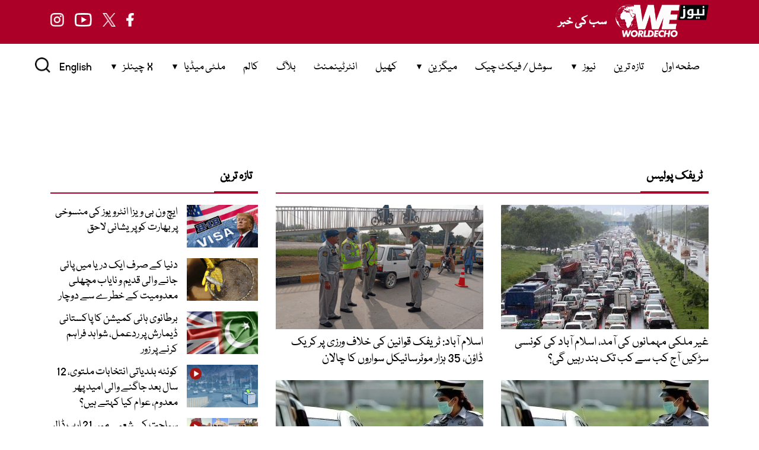

--- FILE ---
content_type: text/html; charset=utf-8
request_url: https://www.google.com/recaptcha/api2/aframe
body_size: 182
content:
<!DOCTYPE HTML><html><head><meta http-equiv="content-type" content="text/html; charset=UTF-8"></head><body><script nonce="KdnwcrcogJIRJCL_pGBdHg">/** Anti-fraud and anti-abuse applications only. See google.com/recaptcha */ try{var clients={'sodar':'https://pagead2.googlesyndication.com/pagead/sodar?'};window.addEventListener("message",function(a){try{if(a.source===window.parent){var b=JSON.parse(a.data);var c=clients[b['id']];if(c){var d=document.createElement('img');d.src=c+b['params']+'&rc='+(localStorage.getItem("rc::a")?sessionStorage.getItem("rc::b"):"");window.document.body.appendChild(d);sessionStorage.setItem("rc::e",parseInt(sessionStorage.getItem("rc::e")||0)+1);localStorage.setItem("rc::h",'1766807546187');}}}catch(b){}});window.parent.postMessage("_grecaptcha_ready", "*");}catch(b){}</script></body></html>

--- FILE ---
content_type: text/css
request_url: https://wenews.pk/wp-content/themes/mytheme/style.css?ver=1.0.1
body_size: -210
content:
@charset "UTF-8";

/*
Theme Name: WE NEWS - Urdu
Theme URI: https://wenews.pk
Author: WE NEWS
Author URI: https://wenews.pk
Description: We News Custom Theme
Version: 1.0.1
*/



--- FILE ---
content_type: text/css
request_url: https://wenews.pk/wp-content/themes/mytheme/css/global.css?ver=1.0.14
body_size: -28
content:
@font-face{font-family:Nafees;src:url("../fonts/NafeesWeb.ttf")}

:root { 
    --black: #000000;
    --white: #ffffff;


/*  Red Theme */
    --theme-red: #ad0029;
    --theme-red-dark: #ad0029;
    --theme-red-light: #f4003a; 



/* Green Theme */
/*  --theme-red: #01411c;
    --theme-red-dark: #01411c;
    --theme-red-light: #02a346; */
     
   
    --font-size-xs: 12px;
    --font-size-s: 14px;
    --font-size-m: 16px;
    --font-size-l: 18px;
    --font-size-sl: 20px;
    --font-size-xl: 24px;
    --font-size-xxl: 32px;
    --font-size-xxxl: 40px;
  }



  body {
    font-family:Nafees,"Libre Franklin","Helvetica Neue",helvetica,arial,sans-serif;
    margin: 0;
  }

--- FILE ---
content_type: text/css
request_url: https://wenews.pk/wp-content/themes/mytheme/css/mycss.css?ver=1.0.47
body_size: 5179
content:
a{
    text-decoration: none!important;
    color: var(--theme-red);
}
figure{
    margin: 0;
}
a:hover{
    color: var(--theme-red);
}

.mb-3{
    margin-bottom: 15px;
}

.mt-2{
    margin-top: 20px;
}

.top-header{
    background-color: var(--theme-red);
    padding: 0 10px;
}
.logo-tag {
    display: flex;
    align-items: center;
}
.top-logo {
    display: flex;
    justify-content: space-between;
    align-items: center;
}
.top-logo img {
    height: 66px;
    /* width: 100%; */
}
.top-logo h4 {
    font-size: 22px;
    color: var(--white);
    margin: 0 15px 0 0;
}
.social-links {
    display: block;
}

.social-links a {
    text-decoration: none;
}
.social-links a img {
    height: 23px;
    margin-right: 15px;
}
.menu-button-container {
    display: none;
}


.single-post a, .single-post a:hover{
    color: var(--theme-red-light);
}


ul#primary-menu-list {
    display: flex;
    padding: 0;
}

ul#primary-menu-list li {
    display: inline-block;
    /* margin-left: 25px; */
}

ul#primary-menu-list li a {
    color: #000;
    text-decoration: none;
    font-size: var(--font-size-sl);
}

ul#primary-menu-list li.current-menu-item a {
    border-bottom: 4px solid var(--theme-red);
    padding-bottom: 5px;
}

ul#primary-menu-list li a:hover{
    border-bottom: 4px solid var(--theme-red);
    padding-bottom: 5px;
}

ul#primary-menu-list-mobile {
    list-style-type: none;
}
ul#primary-menu-list-mobile {
    padding: 0 10px;
}
ul#primary-menu-list-mobile li {
    border-bottom: 1px solid #b9b7b7;
    padding: 5px;
}
.menu-section-full {
    display: flex;
    justify-content: space-between;
    align-items: center;
    position: relative;
}

/* Search box */

.searchbardiv {
    display: block;
    position: absolute;
    background: #f1f1f1;
    top: 60px;
    left: 0;
    z-index: 1001;
    width: 50%;
    max-width: 100%;
    padding: 10px;
    margin: 0;
}

.input-group {
    position: relative;
    display: -webkit-box;
    display: -ms-flexbox;
    display: flex;
    -ms-flex-wrap: wrap;
    flex-wrap: wrap;
    -webkit-box-align: stretch;
    -ms-flex-align: stretch;
    align-items: stretch;
    width: 100%;
}

.input-group>.form-control {
    position: relative;
    -webkit-box-flex: 1;
    -ms-flex: 1 1 auto;
    flex: 1 1 auto;
    width: 1%;
    margin-bottom: 0;
}

.searchbardiv input, .searchbardiv input:focus {
    background-color: transparent;
    border: none;
    box-shadow: none;
    color: #9d9d9d;
    font-size: 15px;
    font-weight: 600;
    display: inline-block;
    vertical-align: middle;
    width: 50%;
    padding: 0;
    font-family: inherit;
    outline: 0;
    outline-offset: 0;
    -webkit-appearance: none;
    border-radius: 0;
    text-transform: uppercase;
}

.btn {
    display: inline-block;
    font-weight: 400;
    text-align: center;
    white-space: nowrap;
    vertical-align: middle;
    -webkit-user-select: none;
    -moz-user-select: none;
    -ms-user-select: none;
    user-select: none;
    border: 1px solid transparent;
    padding: 0.375rem 0.75rem;
    font-size: 1rem;
    line-height: 1.5;
    border-radius: 0.25rem;
    transition: color .15s ease-in-out,background-color .15s ease-in-out,border-color .15s ease-in-out,box-shadow .15s ease-in-out;
    background-color: var(--theme-red);
    color: var(--white);
    cursor: pointer;
}

/* Search box end */





.search-section img {
    height: 26px;
    cursor: pointer;
}

.breaking-section h1 {
    font-size: 33px;
    color: var(--black);
    margin-top: 0;
    margin-bottom: 10px;
}


.single-post p{
    margin: 0 0 1em;
    padding: 0;
    font-size: 25px;
    line-height: 38px;
}

.single-post h1.title-english{
    font-family: Georgia,ui-serif,Cambria,Times New Roman,Times,serif;
    direction: ltr;
    font-size: 24px;
}

.breaking-section a {
    text-decoration: none;
}

.breaking-section img {
    width: 100%;
    height: auto;
}

.breaking-two h5 {
    font-size: 20px;
    margin: 0;
    font-weight: lighter;
    line-height: 1.5;
    
}

#menu-item-341 a{
    color: var(--theme-red) !important;
    animation: blinker 2s linear infinite;
}

.live-span {
    color: var(--theme-red);
    margin-left: 10px;
    animation: blinker 2s linear infinite;
    border: 1px solid var(--theme-red);
    padding: 0 10px;
  }

  .breaking-sub-news {
    display: flex;
    margin-top: 15px;
    align-items: center;
}

.breaking-sub-news img {
    width: 16px;
    height: 16px;
    border-radius: 8px;
    margin-left: 15px;
}

.breaking-sub-news p {
    margin: 0;
    font-size: 20px;
    color: var(--black);
    font-weight: 600;
}

.breaking-line{
    border-top: 1px solid #000;
    padding-top: 15px;
}

@keyframes blinker {
    50% {
      opacity: 0;
    }
  }

.featured-section {
    /* margin-top: 20px; */
}

.top-video-single, .featured-single {
    position: relative;
}

.top-video-single{
    margin-bottom: 20px;
}

.top-video-single img, .featured-single img {
    width: 100%;
    height: auto;
}

.play-icon {
    width: 30px;
    position: absolute;
    top: 10px;
    left: 10px;
}

.play-icon img{
    width: 100%;
    height: auto;
}

.category-large-single .play-icon {
    width: 50px;
}

.play-icon-eng {
    width: 30px;
    position: absolute;
    top: 10px;
    right: 10px;
}

.top-video-single-link{
    color: var(--white);
    text-decoration: none;
}
.featured-link, .column-link{
    color: var(--white);
    text-decoration: none;
}

.featured-single p {
    color: var(--black);
    margin-top: 0;
    font-size: 20px;
}

.author-meta h4{
    color: var(--theme-red);
    margin-top: 0;
    font-size: 20px;
    margin-bottom: 5px;
}
.column-section-top .author-meta h4 {
    color: var(--theme-red-light);
    margin-top: 0;
    font-size: 20px;
    margin-bottom: 5px;
}

.author-meta p{
    color: var(--white);
    margin-top: 0;
    font-size: 22px;
    margin-bottom: 5px;
}

span.live-span-fixed {
    background-color: var(--theme-red);
    padding: 5px 15px;
    position: absolute;
    top: 0;
    right: 0;
    font-size: 18px;
    color: var(--white);
}

span.live-span-eng-fixed {
    background-color: var(--theme-red);
    padding: 3px 15px;
    position: absolute;
    top: 0;
    left: 0;
    font-size: 16px;
    color: var(--white);
}

.text-brink{
    animation: blinker 2s linear infinite;
}

.column-section-top {
    /* margin: 20px 0 0 0; */
    margin: 0;
    /* background-color: #f5f5f5; */
    background-color: #fff;
    /* padding: 15px; */
    padding: 5px;
    margin-bottom: 20px;
    border: 1px solid #000;
}

.column-section-top .author-meta p{
    color: #000 !important;
}

.author-image {
    /* height: 100px; */
    height: 80px;
}
.column-section {
    display: flex;
    margin-bottom: 0px;
    /* margin-bottom: 5px; */
}

.slider-section{
    display: block;
    position: relative;
    width: 100%;
    margin-bottom: 10px;
}

.slider-single img {
    width: 100%;
}


.slick-right{
    position: absolute;
    right: 0;
    top: calc(50% - 18px);
    background-color: var(--theme-red);
    margin: 0;
    padding: 0;
    width: 36px;
    height: 28px;
    border-top-left-radius: 10px;
    border-bottom-left-radius: 10px;
    cursor: pointer;
}

.slick-left{
    position: absolute;
    left: 0;
    top: calc(50% - 18px);
    background-color: var(--theme-red);
    margin: 0;
    padding: 0;
    width: 36px;
    height: 28px;
    border-top-right-radius: 10px;
    border-bottom-right-radius: 10px;
    cursor: pointer;
}

.slick-right img, .slick-left img {
    width: 18px;
    margin: 5px 7px;
}

.author-image img {
    width: 80px;
    height: 80px;
    /* width: 100px;
    height: 100px; */
    margin-left: 15px;
    border-radius: 75px;
}

.column-title-section h3 span {
    border-bottom: 4px solid var(--theme-red);
    padding: 0 10px 10px;
    font-size: 22px;
    color: var(--black);
}

.column-title-section h3 {
    margin-top: 0;
    border-bottom: 2px solid var(--theme-red);
    padding-bottom: 12px;
}

.column-title-section-2 h3 span {
    border-bottom: 4px solid var(--white);
    padding: 0 10px 10px;
    font-size: 22px;
    color: var(--white);
}

.column-title-section-2 h3 {
    margin-top: 0;
    border-bottom: 2px solid var(--white);
    padding-bottom: 12px;
    color: var(--white);
}

.videos-section {
    /* background-color: var(--black); */
    background-color: var(--theme-red-dark);
    padding: 15px;
    margin-top: 25px;
}

a.video-full-story-link, a.video-half-story-link {
    text-decoration: none;
}

.video-full-story h3 {
    color: var(--white);
    font-size: 22px;
    margin: 0 0 15px 0;
}

.video-full-story img, .video-half-story img {
    width: 100%;
    height: auto;
}

.video-full-story .play-icon {
    width: 50px;
}

.video-half-story {
    margin-top: 48px;
}

.video-half-story h3 {
    color: var(--white);
    margin-top: 0;
    font-size: 20px;
}

.video-half-story .play-icon {
    width: 40px;
}

.news-section-full {
    position: relative;
}

.news-section-full img {
    width: 100%;
    height: auto;
}

a.news-section-link{
    text-decoration: none;
}

.news-section-full p {
    color: var(--black);
    font-size: 22px;
    margin-top: 0;
    min-height: 54px;
}

.news-section-small {
    display: flex;
    margin-bottom: 10px;
    position: relative;
}

.news-section-small img {
    width: 120px;
    height: auto;
}
.new-section-small-thumbnail{
    position: relative;
}

.new-section-small-thumbnail .play-icon {
    width: 20px;
    left: 5px;
    top: 5px;
}

.new-section-small-thumbnail .play-icon img {
    width: 20px;
}

.news-section-small p {
    color: var(--black);
    font-size: 20px;
    margin: 0 15px 0 0;
    line-height: 1.3;
}

.category-section-home{
    margin-top: 30px;
}

.footer-section{
    background-color: var(--theme-red);
    padding: 20px 0;
}

.footer-bottom {
    display: flex;
}

.footer-bottom img {
    height: 45px;
    margin-left: 25px;
}

.footer-bottom-second {
    display: flex;
}

.footer-bottom-second a{
    text-decoration: none;
}
.footer-bottom-first p{
    color: var(--white);
    margin: 5px 0 0 0; 
}
.footer-bottom-second p {
    color: var(--white);
    margin: 0 20px 0 0;
}






/* Single page */

.featured-image img {
    width: 100%;
    height: auto;
}

.featured-video {
    position: relative;
    padding-bottom: 56.25%; /* 16:9 */
    height: 0;
    width: 100%;
}
.featured-video iframe {
    position: absolute;
    top: 0;
    left: 0;
    width: 100%;
    height: 100%;
}


.post-social-links {
    display: flex;
    margin: 15px 0;
}

a.post-social-link-single {
    display: block;
}

a.post-social-link-single img {
    height: 24px;
    margin-right: 20px;
}


.wp-block-image figcaption{
    font-size: 16px;
}

.tags {
    margin: 15px 0;
}

.tags a {
    display: inline-block;
    color: var(--black);
    font-size: 18px;
    text-transform: uppercase;
    letter-spacing: .5px;
    border: 1px solid #dbdbdb;
    padding: 2px 20px;
    margin-right: 4px;
    margin-bottom: 4px;
    font-size: 18px;
}

.tags a:hover {
    color: var(--theme-red);
}


.single-post .featured-single p{
    font-size: 22px;
    line-height: 28px;
}

.latest-section, .category-title {
    margin-top: 2rem;
}

.single-post .author-image img{
    width: 80px;
    height: 80px;
}

.single-post .column-section{
    align-items: center;
}

.author-detail p {
    margin: 0;
    font-size: 18px;
    color: var(--black);
}

.author-detail {
    border: 1px solid #555;
    padding: 10px;
    border-radius: 5px;
}

/* Single page end */


.category-large-single {
    position: relative;
    margin-bottom: 25px;
    padding: 0;
}

.category-large-image {
    position: relative;
    display: block;
}

.category-large-image img {
    width: 100%;
    height: auto;
}

.category-large-title {
    position: absolute;
    bottom: 8px;
    left: 0;
    right: 0;
    background: rgba(0,0,0,.8);
    background: -webkit-gradient(left top,left bottom,color-stop(0,transparent),color-stop(100%,rgba(0,0,0,.9)));
    background: linear-gradient(to bottom,transparent 0,rgba(0,0,0,.9) 100%);
    min-height: 80px;
    padding: 15px;
}

.category-large-title p {
    margin: 0;
    font-size: 27px;
    color: var(--white);
}


#menubar, #searchbar{
    display: none;
}

#menubar img, #searchbar img {
    
    width: 30px;
    height: 30px;
}

.menu-mobile-section {
    position: absolute;
    left: 0;
    right: 0;
    top: 0;
    background-color: var(--white);
    margin-top: 50px !important;
    z-index: 2;
}

.logged .menu-mobile-section {
    margin-top: 50px !important;
}

figcaption.wp-caption-text {
    color: #555;
    font-size: 18px;
    text-align: center;
    display: none;
    margin: 0;
    font-weight: 900;
    padding: 7px;
    background-color: #ececec;
}

.single-post .featured-image figcaption.wp-caption-text, .single-post .content figcaption.wp-caption-text{
    display: block;
}

.single-post .content h3 {
    font-size: 25px;
    font-weight: normal;
    color: blue;
}

.single-post .content-english p{
    font-family: Georgia,ui-serif,Cambria,Times New Roman,Times,serif;
    direction: ltr;
    font-size: 20px;
    line-height: 30px;
}

.nav-links {
    margin-bottom: 40px;
    display: flex;
}

.nav-links a, .nav-links span {
    padding: 10px;
    background-color: #625555;
    display: flex;
    margin: 0 5px;
    border-radius: 5px;
    color: var(--white);
}

.nav-links .current, .nav-links .next, .nav-links .prev {
    background-color: var(--theme-red);
    /* color: var(--white); */
}

#cookie-notice .cookie-notice-container{
    direction: ltr;
}

.date-time-section {
    display: flex;
    margin-bottom: 10px;
}
.date-time-section img {
    width: 16px;
    margin-left: 10px;
}
img.author-byline-image {
    width: 44px;
    margin-left: 10px;
    border-radius: 50%;
}

.name-social {
    display: flex;
    align-items: center;
}

.name-social img {
    height: 20px;
    margin-right: 15px;
}

.author-byline-meta {
    color: var(--black);
   font-weight: 900;
   font-size: 20px;
}

.author-byline{
    margin-bottom: 20px;
}

/* figure.wp-caption.featured {
    background-color: #ececec;
} */

.content img{
    width: 100%;
    height: auto;
}

.content .wp-block-image figcaption{
    color: #555;
    font-size: 18px;
    text-align: center;
    margin: 0;
    font-weight: 900;
    padding: 7px;
    background-color: #ececec;
}


.top-video-single .top-video-title {
    position: absolute;
    bottom: 9px;
    left: 0;
    right: 0;
    padding: 5px 10px;
    background: var(--black);
    min-height: 36px;
}

.top-video-single .top-video-title-2 {
    position: absolute;
    bottom: 0;
    left: 0;
    right: 0;
    padding: 5px 10px;
    background: var(--black);
    min-height: 36px;
}

.top-video-single .top-video-title h3, .top-video-single .top-video-title-2 h3 {
    margin: 0;
    color: var(--white);
}

.content iframe{
    max-width: 100%;
}

.content img, .content figure{
    max-width: 100%;
    height: auto;
}


.banner-desk{
    display: block;
}
.banner-tab{
    margin-top: 20px;
    display: none;
}
.topBanner img {
    max-width: 100%;
    height: auto;
}
.topBanner {
    margin-bottom: 10px;
    display: flex;
    justify-content: center;
}

.desktop-flex-only{
    display: flex;
}

.tab-flex-only{
    display: none;
}


@media screen and (max-width: 799px) {
	
	.topBanner {
		margin-top: 10px;
	}

    .menu-section-full{
        display: none;
    }

    .slider-section, .breaking-section h1{
        margin-top: 10px;
        font-size: 28px;
        margin-bottom: 10px;
    }
    .social-links {
        display: none;
    }
    #menubar, #searchbar {
        display: block;
    }

    .searchbardiv{
        width: 97%;
        margin-top: 8px;
        margin-left: 5px;
    }
    .logged .searchbardiv{
        margin-top: 56px;
    }
    .single-post p{
        font-size: 22px;
    }
    
    .top-video-single .top-video-title h3, .top-video-single .top-video-title-2 h3{
        font-size:19px;
    }

    .top-video-single{
        margin-bottom: 10px;
    }

    .category-large-single .play-icon {
        width: 30px;
    }

    .breaking-section {
        margin-bottom: 15px;
    }

    .banner-desk{
        display: none;
    }
    .banner-tab{
        display: block;
    }

    .column-section{
        margin-bottom: 10px;
    }

    .breaking-sub-news, .breaking-two h5{
        display: none;
    }

    .desktop-flex-only{
        display: none;
    }
    
    .tab-flex-only{
        display: flex;
    }
    
}



@media screen and (max-width: 480px) {

	.topBanner {
		margin-top: 10px;
	}
	
    .menu-section-full{
        display: none;
    }

    .slider-section, .breaking-section h1{
        margin-top: 10px;
        font-size: 28px;
        margin-bottom: 10px;
    }
    .social-links {
        display: none;
    }
    .video-half-story {
        margin-top: 15px;
    }
    .video-half-story .play-icon {
        width: 25px;
        top: 5px;
        left: 5px;
    }

    .top-logo img {
        height: 36px;
    }

    .top-logo h4{
        font-size: 16px;
    }
    #menubar, #searchbar {
        display: block;
    }
    .searchbardiv{
        width: 97%;
        margin-top: 8px;
        margin-left: 5px;
    }
    .logged .searchbardiv{
        margin-top: 56px;
    }


    #menu-item-341 a{
        animation: none
    }

    .single-post p{
        font-size: 22px;
    }
    
    .top-video-single .top-video-title h3, .top-video-single .top-video-title-2 h3{
        font-size:19px;
    }

    .category-large-single .play-icon {
        width: 30px;
    }

    .top-video-single{
        margin-bottom: 10px;
    }

    .breaking-section {
        margin-bottom: 15px;
    }

    .banner-desk{
        display: none;
    }
    .banner-tab{
        display: block;
    }

    .column-section{
        margin-bottom: 10px;
    }

    .breaking-sub-news, .breaking-two h5{
        display: none;
    }

    .desktop-flex-only{
        display: none;
    }
    
    .tab-flex-only{
        display: flex;
    }
	
	.footer-bottom-second p{
		margin: 0 8px 0 0;
	}
    
}




.featured-single-box{
    position: relative;
}







/* Navigation Menu */

ul.sub-menu {
    z-index: 100;
    list-style: none;
}
.menu-wrapper {

    list-style: none;
    width: 100%;
    text-align: center;
  }
  .menu-wrapper ul {
    min-width: 150px;

    list-style: none;
    position: absolute;
    /* top: -999em;
    left: -999em; */
    display: none;
  }
  .menu-wrapper li {
    display: inline-block;
    position: relative;
    text-align: right;
  }
  .menu-wrapper li.focus > ul, .menu-wrapper li:hover > ul {
    top: auto;
    left: auto;
    direction: ltr;
    display: block;
    margin-top: -5px;
  }
  .menu-wrapper li li {
    display: block;
  }
  .menu-wrapper li li.focus > ul, .menu-wrapper li li:hover > ul {
    left: 100%;
    top: 0;
  }
  .menu-wrapper a {
    color: #fff;
    text-decoration: none;
    display: block;
    white-space: nowrap;
    padding: 10px 15px;
  }
  .menu-wrapper a:hover,
  .menu-wrapper li:hover > a,
  .menu-wrapper .current-menu-item > a,
  .menu-wrapper .current-menu-ancestor > a {
    color: #ffcc03;
  }
  
  
    /* SUB-MENU OLD DROP DOWN */
  /*
  .menu-wrapper .menu-item-has-children > a::before {
    content: "";
    position: absolute;
    right: 0;
    top: 50%;
    transform: translateY(-50%);
    border: 4px solid transparent;
    border-top-color: currentColor;
  }
  .menu-wrapper ul .menu-item-has-children > a::before {
    right: 2px;
    border-top-color: transparent;
    border-left-color: currentColor;
  }
    */
    
    /* SUB-MENU DROP DOWN START */

/* Hide submenus by default */
.menu-item-has-children ul {
  display: none;
}

/* Show submenu when parent is active or clicked (requires JS toggle class) */
.menu-item-has-children.active > ul {
  display: block ;
}
@media (min-width: 769px) {
  .menu-wrapper li:hover > ul {
    display: block;
  }
}

.menu-item-has-children > a::after {
  content: " ▼";
  font-size: 0.7em;
  margin-right: 6px;
}

/* SUB-MENU DROP DOWN END */


  .menu-wrapper ul {
    background-color: var(--theme-red);
  }

  ul#primary-menu-list li.menu-item-has-children a:hover{
    border-bottom: 0;
  }

  ul#primary-menu-list li ul.sub-menu li{
    float: right;
    width: 100%;
  }

  ul#primary-menu-list li ul.sub-menu li a{
    color: var(--white);
  }

  ul#primary-menu-list li ul.sub-menu li a{
    border-bottom: 0;
    padding-bottom: 5px;
  }

  ul#primary-menu-list li.menu-item-has-children li.current-menu-item{
    border-bottom: 0;
    padding-bottom: 0;
  }

  ul#primary-menu-list-mobile li ul.sub-menu li:last-child{
    border-bottom: 0
  }

  ul#primary-menu-list li.menu-item-has-children a:hover{
    padding-bottom: 10px;
  }

  ul#primary-menu-list li.menu-item-has-children .sub-menu a{
    padding-bottom: 10px !important;
  }

/* End Navigation Menu */



/* Custom Post  */

.crp-output-start {
    width: 50%;
    float: right;
    border-left: 1px solid var(--theme-red);
    border-right: 1px solid var(--theme-red);
    margin-left: 10px;
    padding: 10px;
}

.crp-output-start h3.crp-list-title {
    font-size: 22px;
    margin: 0;
}

ul.crp-list {
    padding: 0;
    margin: 0;
}

.crp-list-item.crp-list-item-has-image.crp-list-item-image-left, .crp-list-item.crp-list-item-has-image.crp-list-item-image-right{
    align-items: flex-start !important; 
    direction: ltr;
}

.crp-list-item-title {
    flex: 1;
    font-size: 18px;
}

.crp-list-item .crp-list-item-image {
    font-size: 0;
    width: 80px;
    height: 80px;
    margin-left: 10px;
    
    /* flex: 1; */
}

.crp-list-item-image .wp-caption-text {
    display: none !important;
}


@media screen and (max-width: 799px) {
    .crp-output-start{
        width: 100%;
        margin-bottom: 15px;
    }
}

@media screen and (max-width: 480px) {
    .crp-output-start{
        width: 100%;
        margin-bottom: 15px;
    }
}

/* End Custom Post  */



/* FIXTURE */


.cricket-fixture-section-top{
    margin-bottom: 15px;
}


.cricket-fixture-section{
    width: 100%;
    position: relative;
    padding-top: 22.75%;
    margin-top: 43px;
}

.cricket-fixture-section img{
    position: absolute;
    left: 0;
    right: 0;
    top: 0;
    bottom: 0;
}

.fixture-title{
    background-color: #421476;
    margin: 0 !important;
    text-align: center;
    padding: 10px;
    color: var(--white);
}


.fixture-single{
    background-color: #e4e4e4;
    padding: 0px 25px;
}

.fixture-top {
    display: flex;
    justify-content: space-between;
}

.fixture-top {
    display: flex;
    justify-content: space-between;
}

.fixture-team-1, .fixture-team-2{
    display: flex;
    align-items: center;
}

.fixture-team-1 p, .fixture-team-2 p {
    margin: 0 10px;
    color: #000;
    font-size: 20px;
    font-weight: 900;
}


.fixture-middle p {
    text-align: center;
    font-size: 18px;
    color: var(--black);
    margin: 0;
    line-height: 26px;
}

.fixture-single img{
    width: 36px;
}


li.menu-item-112821 a {
    color: var(--theme-red);
    /* font-weight: 600; */
    -webkit-animation: color-change 2s infinite;
    -moz-animation: color-change 2s infinite;
    -o-animation: color-change 2s infinite;
    -ms-animation: color-change 2s infinite;
    animation: color-change 2s infinite
}

.current-menu-item .menu-item-112821 a,li#menu-item-112821 a:hover {
    color: #000;
    animation: none
}

@-webkit-keyframes color-change {
    0%,70% {
        color: var(--theme-red);
        font-weight: 600
    }

    100%,75% {
        color: #000;
        font-weight: 100
    }
}

@-moz-keyframes color-change {
    0%,70% {
        color: var(--theme-red);
        font-weight: 600
    }

    100%,75% {
        color: #000;
        font-weight: 100
    }
}

@-ms-keyframes color-change {
    0%,70% {
        color: var(--theme-red);
        font-weight: 600
    }

    100%,75% {
        color: #000;
        font-weight: 100
    }
}

@-o-keyframes color-change {
    0%,70% {
        color: var(--theme-red);
        font-weight: 600
    }

    100%,75% {
        color: #000;
        font-weight: 100
    }
}

@keyframes color-change {
    0%,70% {
        color: var(--theme-red);
        font-weight: 600
    }

    100%,75% {
        color: #000;
        font-weight: 100
    }
}




/* END FIXTURE */


p.sep-line {
    border-top: 3px solid var(--theme-red);
    padding-top: 15px;
}




/* Election Page */

.election-page .video-full-story h3{
    color: var(--black);
    font-weight: 300;
}

.election-page .top-video-single{
    margin-bottom: 0;
}

.election-columns{
    border: 1px solid var(--black);
    padding:10px;
}

.election-columns .author-meta p{
    color: var(--black);
    font-size: 22px;
    line-height: 28px;
}

.election-columns .column-section{
    margin-bottom: 10px;
}


.map-embed iframe{
    width: 100%;
    
}

@media screen and (max-width: 799px) {
    .map-embed iframe{
        margin-top: 15px;
    }
}

@media screen and (max-width: 480px) {
    .map-embed iframe{
        margin-top: 15px;
    }
}

/* END Election Page */






/* Election section */

.election-section {
    margin-bottom: 15px;
}

.election-section table {
    width: 100%;
    border-collapse: collapse;
    background-color: var(--theme-red);
}

th.election-header {
    background-color: #000;
    color: #00ffbb;
    padding: 8px 10px;
    font-size: 28px;
}

tr.election-table {
    border: 1px solid var(--black);
    margin: 0px 0px;
}


td.election-single-table {
    font-size: 18px;
    padding: 10px;
    color: var(--white);
}

.election-single {
    display: flex;
    align-items: center;
}

.election-single img {
    width: 40px;
    height: auto;
    margin-left: 10px;
}

.election-single p{
    margin: 0;
    font-size: 16px;
    color: var(--white);
}

/* End Election section */





/* Ads placements */

.ad_728 {
    display: block;
    position: relative;
    text-align: center;
/*     width: 740px; */
    height: 100px;
	margin: 0 auto;
}

.ad_160 {
    display: block;
    position: relative;
    text-align: center;
    width: 160px;
    height: 600px;
	margin: 0 auto;
}

.ad_970 {
    display: block;
    position: relative;
    text-align: center;
    width: 970px;
    height: 250px;
	margin: 0 auto;
	margin-top: 15px;
}


.ad_300 {
    display: none;
    position: relative;
    text-align: center;
    width: 300px;
    height: 250px;
	margin: 0 auto;
	margin-top: 15px;
}



.ad_320 {
    display: none;
    position: relative;
    text-align: center;
/*     width: 340px; */
    height: 110px;
	margin: 0 auto;
}

.wenew-adlabel {
    display: none;
}
.ad_160600 {
    display: block;
    position: relative;
    text-align: center;
    width: 160px;
    height: 600px;
	margin: 0 auto;
}

@media screen and (max-width: 799px) {
	.ad_728, .ad_970 {
	 display: none;
	}
	
	.ad_320, .ad_300 {
		 display: block;
		}
}

@media screen and (max-width: 480px) {
	.ad_728, .ad_970 {
	 display: none;
	}
	
	.ad_320, .ad_300 {
		 display: block;
		}
}


.custom-text {
    color: #ad0029;
    font-weight: bold;
}

/* Custom  */

.mys-wrapper {
  display: flex;
  justify-content: center;
  align-items: center;
}

.single-post h1.title-english:contains("Income Tax Calculator 2025-2026") {
  display: none !important;
}

.breaking-play-icon {
    position: absolute;
    top: 15px;
    left: 30px; 
} 

/* End Ads Placements */


--- FILE ---
content_type: text/javascript
request_url: https://wenews.pk/wp-content/themes/mytheme/js/tax_calculator.min.js?ver=1.0.23
body_size: 120
content:
document.addEventListener("DOMContentLoaded", () => {
  const fmt = s => s.toString().replace(/\B(?=(\d{3})+(?!\d))/g, ",");
  const input = document.getElementById("tax-amount");

  input.addEventListener("input", () => {
    const monthlyIncome = parseFloat(input.value) || 0;
    const annualIncome = monthlyIncome * 12;
    let yearlyTax = 0;

    if (annualIncome <= 600000) {
      yearlyTax = 0;
    } else if (annualIncome <= 1200000) {
      yearlyTax = (annualIncome - 600000) * 0.01;
    } else if (annualIncome <= 2200000) {
      yearlyTax = 6000 + (annualIncome - 1200000) * 0.11;
    } else if (annualIncome <= 3200000) {
      yearlyTax = 116000 + (annualIncome - 2200000) * 0.23;
    } else if (annualIncome <= 4100000) {
      yearlyTax = 346000 + (annualIncome - 3200000) * 0.30;
    } else {
      yearlyTax = 616000 + (annualIncome - 4100000) * 0.35;
    }

    const monthlyTax = yearlyTax / 12;
    const monthlyRemaining = monthlyIncome - monthlyTax;
    const yearlyRemaining = annualIncome - yearlyTax;

    document.getElementById("monthly-tax").textContent = fmt(monthlyTax.toFixed(0));
    document.getElementById("yearly-tax").textContent = fmt(yearlyTax.toFixed(0));
    document.getElementById("monthly-remaining").textContent = fmt(monthlyRemaining.toFixed(0));
    document.getElementById("yearly-remaining").textContent = fmt(yearlyRemaining.toFixed(0));
    document.getElementById("monthly-income").textContent = fmt(monthlyIncome.toFixed(0));
    document.getElementById("yearly-income").textContent = fmt(annualIncome.toFixed(0));
  });
});


--- FILE ---
content_type: text/javascript
request_url: https://wenews.pk/wp-content/themes/mytheme/js/custom.js?ver=1.0.24
body_size: 281
content:
jQuery(document).ready(function($) {
    $('.slick-slider').slick({
        infinite: true,
        autoplay: true,
        // arrows: false,
        speed: 3000,
        rtl: true,
        slidesToShow: 1,
        slidesToScroll: 1,
        prevArrow: $('.slick-left'),
        nextArrow: $('.slick-right'),
      });

    $("#search-btn").click(function(){
    $("#formsearch").toggle();
    });

    $("#search-btn-mobile").click(function(){
    $("#formsearchmobile").toggle();
    });

    $("#menubarbtn").click(function(){
    $("#formsearchmobile").hide();
    $("#menumobilesection").toggle();
    });
	
	$(document).mouseup(function(e) 
		{
        var container = $("#primary-menu-container-mobile-id");
        var container2 = $("#menubarbtn");

        // if the target of the click isn't the container nor a descendant of the container
        if (!container.is(e.target) && container.has(e.target).length === 0 && !container2.is(e.target)) 
        {
            $("#menumobilesection").hide();
        }
		});

    var isLoggedIn = document.body.classList.contains('logged');

    if(!isLoggedIn){
      var videoClass = document.getElementsByClassName('featured-video');
        if (!(videoClass.length > 0)) {
          setTimeout(function(){
            window.location.reload(1);
        }, 180000);
      }
    }

	
});

--- FILE ---
content_type: text/javascript
request_url: https://wenews.pk/wp-content/themes/mytheme/js/custom-menu-toggle.js
body_size: -80
content:
document.addEventListener("DOMContentLoaded", function () {
  const menuLinks = document.querySelectorAll(".menu-item-has-children > a");

  menuLinks.forEach(link => {
    link.addEventListener("click", function (e) {
      const parent = this.parentElement;

      if (parent.querySelector("ul")) {
        e.preventDefault();

        document.querySelectorAll(".menu-item-has-children").forEach(item => {
          if (item !== parent) item.classList.remove("active");
        });

        parent.classList.toggle("active");
      }
    });
  });
});
